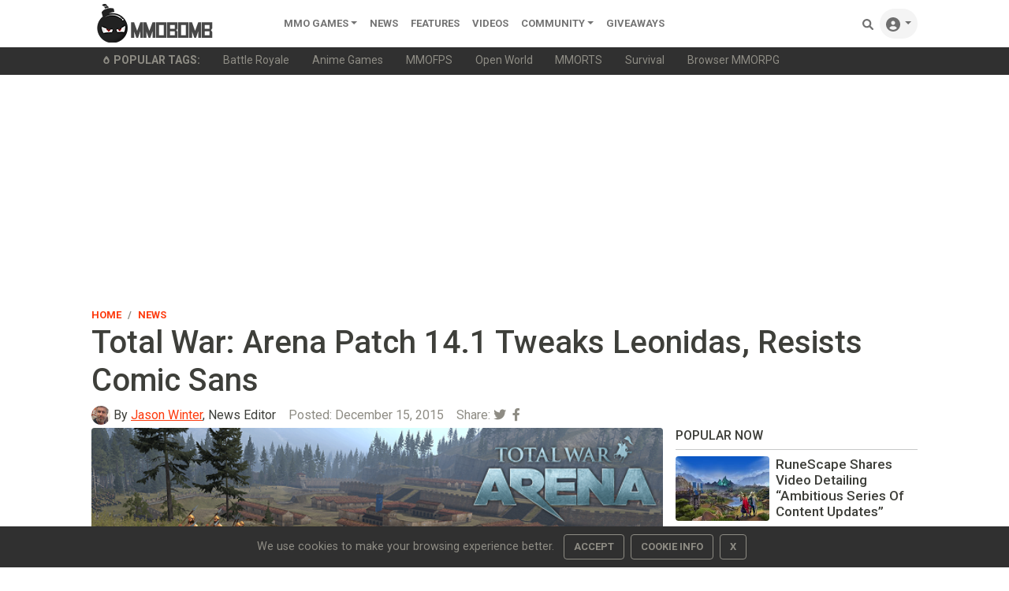

--- FILE ---
content_type: text/html;charset=UTF-8
request_url: https://www.mmobomb.com/news/total-war-arena-patch-14-1-tweaks-leonidas-resists-comic-sans
body_size: 12341
content:
<!DOCTYPE html> <html lang="en-US"> <head> <link rel="apple-touch-icon" sizes="180x180" href="/favicon/apple-touch-icon.png"> <link rel="icon" type="image/png" sizes="192x192" href="/favicon/android-chrome-192x192.png"> <link rel="icon" type="image/png" sizes="32x32" href="/favicon/favicon-32x32.png"> <link rel="icon" type="image/png" sizes="16x16" href="/favicon/favicon-16x16.png"> <link rel="icon" type="image/x-icon" href="/favicon/favicon.ico"> <link rel="manifest" href="/favicon/site.webmanifest"> <link rel="mask-icon" href="/favicon/safari-pinned-tab.svg" color="#5a5a5a"> <meta name="msapplication-TileColor" content="#8c9b9b"> <meta name="theme-color" content="#ffffff">  <link rel="stylesheet" href="https://www.mmobomb.com/assets/css/bootstrap-min5.css"> <link rel="stylesheet" href="/assets/css/style-min3.css">  <script src="/assets/js/jquery-3.6.0.min.js" type="59e3f49c09337ecdcaa353cd-text/javascript"></script> <script src="/assets/js/bootstrap-popper-bootbox.js" type="59e3f49c09337ecdcaa353cd-text/javascript"></script>  <meta name="impact-site-verification" value="2076244577"> <meta charset="UTF-8"> <meta name="viewport" content="width=device-width, initial-scale=1.0"> <meta http-equiv="Content-type" content="text/html;charset=UTF-8"> <meta http-equiv="Content-Language" content="en-us"> <meta http-equiv="X-UA-Compatible" content="IE=edge"> <link rel="preconnect" href="https://server.cpmstar.com"> <link rel="preconnect" href="https://cdnjs.cloudflare.com"> <script src="/cdn-cgi/scripts/7d0fa10a/cloudflare-static/rocket-loader.min.js" data-cf-settings="59e3f49c09337ecdcaa353cd-|49"></script><link rel="preload" href="https://fonts.googleapis.com/css2?family=Roboto:wght@400;500;700&amp;display=swap" as="style" onload="this.rel='stylesheet'"> <noscript> <link rel="stylesheet" href="https://fonts.googleapis.com/css2?family=Roboto:wght@400;500;700&amp;display=swap"> </noscript>  <script type="59e3f49c09337ecdcaa353cd-text/javascript">(function(zonefile){var y="cpmstarx";var drutObj=window[y]=window[y]||{};function failCpmstarAPI(){var failFn=function(o){o&&typeof(o)==="object"&&o.fail&&o.fail()};drutObj&&Array.isArray(drutObj.cmd)&&drutObj.cmd.forEach(failFn)&&(drutObj.cmd.length=0);window.cpmstarAPI=window["_"+zonefile]=failFn}
var rnd=Math.round(Math.random()*999999);var s=document.createElement('script');s.type='text/javascript';s.async=true;s.onerror=failCpmstarAPI;var proto=document.location.protocol;var host=(proto=="https:"||proto=="file:")?"https://server":"//cdn";if(window.location.hash=="#cpmstarDev")host="//dev.server";if(window.location.hash=="#cpmstarStaging")host="//staging.server";s.src=host+".cpmstar.com/cached/zonefiles/"+zonefile+".js?rnd="+rnd;var s2=document.getElementsByTagName('script')[0];s2.parentNode.insertBefore(s,s2);window.cpmstarAPI=function(o){(drutObj.cmd=drutObj.cmd||[]).push(o)}}('10_2203_mmobomb'));</script> <script src="/assets/js/commentActions.js" type="59e3f49c09337ecdcaa353cd-text/javascript"></script>  <title>Total War: Arena Patch 14.1 Tweaks Leonidas, Resists Comic Sans</title> <meta name="description" content="Total War: Arena" s got a bunch of fixes coming in patch on thursday and while squashing bugs isn fun at least the dev team is getting its jollies with writing up notes.> <meta name="keywords" content="Total War: Arena, Creative Assembly"> <link rel="alternate" type="application/rss+xml" title="MMOBomb RSS Feed" href="https://www.mmobomb.com/rss"> <meta name="author" content="Jason Winter"> <meta name="copyright" content="MMOBomb">  <meta property="og:locale" content="en_US"> <meta property="og:site_name" content="MMOBomb"> <link rel="canonical" href="https://www.mmobomb.com/news/total-war-arena-patch-14-1-tweaks-leonidas-resists-comic-sans"> <meta property="og:title" content="Total War: Arena Patch 14.1 Tweaks Leonidas, Resists Comic Sans"> <meta property="og:description" content="Total War: Arena" s got a bunch of fixes coming in patch on thursday and while squashing bugs isn fun at least the dev team is getting its jollies with writing up notes....> <meta property="og:url" content="https://www.mmobomb.com/news/total-war-arena-patch-14-1-tweaks-leonidas-resists-comic-sans"> <meta property="og:image" content="https://www.mmobomb.com/file/2015/12/Total-War-Arena-Patch-14.1-thumb.png"> <meta property="og:type" content="article">  <meta name="twitter:card" content="summary_large_image"> <meta name="twitter:site" content="@mmobomb"> <meta name="twitter:title" content="Total War: Arena Patch 14.1 Tweaks Leonidas, Resists Comic Sans"> <meta name="twitter:description" content="Total War: Arena's got a bunch of fixes coming in a patch on Thursday, and while squashing bugs isn't fun, at least the dev team is getting its jollies with writing up its patch notes."> <meta name="twitter:image:src" content="https://www.mmobomb.com/file/2015/12/Total-War-Arena-Patch-14.1-thumb.png"> <script type="59e3f49c09337ecdcaa353cd-text/javascript">function showAds(cpmStar){var adContainer=document.getElementsByClassName('dynamic_editorial_container');var i=0;var tag="Check Out "
while(cpmStar.adsLeft()){if(i%2==0){tag="Play ";tag2=" Now!"}else{tag="Check Out "
tag2=" Today!"}
adContainer[i].innerHTML="<div class='col-5 col-xl-4'><div class='view position-relative overlay rounded z-depth-1-half mb-lg-0 mb-4'>"+"<img class='rounded img-fluid card-img-top' style='aspect-ratio: 241/155 object-fit:cover' src='"+cpmStar.getImageUrl(267,200)+"' width='241' height='155' alt='"+cpmStar.getTitle()+"'> "+"<\/div> <\/div> <\/div>"+"<div class='col-7 col-xl-8 position-static'> <a target='_blank' href='"+cpmStar.getLink()+"' class='stretched-link nodecor'> <h3 class='font-weight-bold h5 text-dark'><strong>"+tag+cpmStar.getTitle()+tag2+"<\/strong><\/h3> <\/a> <p class='dark-grey-text truncate2 mb-0'>"+cpmStar.getDescription(200)+"<\/p> <span class='small text-muted'>Advertising<\/span><\/div>";cpmStar.nextAd();i++}}</script> <script type="59e3f49c09337ecdcaa353cd-text/javascript">var cpmstar_dynamic_editorials={editorial_1:{cpmstar_pid:85681,cpmstar_multi:16,cpmstar_callback:showAds},};(function(){var t=document.createElement('script');t.type='text/javascript';t.async=true;t.src=(document.location.protocol=="https:"?"//server":"//cdn")+".cpmstar.com/cached/js/textad_async_v100.pack.js";var w=document.getElementsByTagName('script')[0];w.parentNode.insertBefore(t,w)})();</script> <script type="application/ld+json">{"@context":"http://schema.org","@type":"NewsArticle","mainEntityOfPage":"https://www.mmobomb.com/news/total-war-arena-patch-14-1-tweaks-leonidas-resists-comic-sans","url":"https://www.mmobomb.com/news/total-war-arena-patch-14-1-tweaks-leonidas-resists-comic-sans","headline":"Total War: Arena Patch 14.1 Tweaks Leonidas, Resists Comic Sans","inLanguage":"en","image":{"@type":"ImageObject","url":"https://www.mmobomb.com/file/2015/12/Total-War-Arena-Patch-14.1-thumb.png"},"author":{"@type":"Person","name":"Jason Winter","jobTitle":"News Editor","url":"https://www.mmobomb.com/author/jasonwinter","description":"Jason Winter is a veteran gaming journalist, he brings a wide range of experience to MMOBomb, including two years with Beckett Media where he served as the editor of the leading gaming magazine Massive Online Gamer. He has also written professionally for several gaming websites.","image":{"@type":"ImageObject","url":"https://www.mmobomb.com/assets/images/team/jason.jpg","caption":"Person"}},"publisher":{"@type":"Organization","name":"MMOBomb.com","sameAs":"https://www.mmobomb.com","logo":{"@type":"ImageObject","url":"https://www.mmobomb.com/assets/images/mmobomb-500.png"}},"articleSection":"News","keywords":["Total War: Arena","Creative Assembly"],"datePublished":"2015-12-15T13:45:00-05:00","dateModified":"2015-12-15T13:45:00-05:00"}</script> <script type="application/ld+json">{"@context":"https://schema.org","@type":"BreadcrumbList","itemListElement":[{"@type":"ListItem","position":1,"name":"Home","item":"https://www.mmobomb.com"},{"@type":"ListItem","position":2,"name":"News","item":"https://www.mmobomb.com/news"},{"@type":"ListItem","position":3,"name":"Total War: Arena Patch 14.1 Tweaks Leonidas, Resists Comic Sans","item":"https://www.mmobomb.com/news/total-war-arena-patch-14-1-tweaks-leonidas-resists-comic-sans"}]}</script> <meta> <script type="59e3f49c09337ecdcaa353cd-text/javascript">(function(){var _z=console;Object.defineProperty(window,"console",{get:function(){if(_z._commandLineAPI){throw"Sorry, Can't execute scripts!"}
return _z},set:function(val){_z=val}})});</script> </head> <body>  <style>.svgmenu{fill:rgba(0, 0, 0, .55)}.svgmenu:hover{fill:#000}</style> <nav class="navbar navbar-expand-lg navbar-light bg-white py-0 fixed-top"> <div class="container"> <a class="navbar-brand mt-n2 mb-n2" href="/"><img src="/logo.png" width="220" height="50" alt="MMOBomb"></a> <button class="navbar-toggler" type="button" data-bs-toggle="collapse" data-bs-target="#navbarSupportedContent" aria-controls="navbarSupportedContent" aria-expanded="false" aria-label="Toggle navigation"> <span class="navbar-toggler-icon"></span> </button> <div class="collapse navbar-collapse" id="navbarSupportedContent"> <ul class="navbar-nav me-auto mb-2 mb-lg-0"> <li class="nav-item dropdown"> <a class="nav-link dropdown-toggle" href="/games" id="dropdown02" data-bs-toggle="dropdown" aria-expanded="false">MMO Games</a> <ul class="dropdown-menu" aria-labelledby="dropdown02"> <li><a class="dropdown-item" href="/games/mmorpg">MMORPG</a></li> <li><a class="dropdown-item" href="/games/shooter">Shooter</a></li> <li><a class="dropdown-item" href="/games/moba">MOBA</a></li> <li><a class="dropdown-item" href="/games/strategy">Strategy</a></li> <li><a class="dropdown-item" href="/games/card">Card</a></li> <li><a class="dropdown-item" href="/games/racing">Racing</a></li> <li><a class="dropdown-item" href="/games/fighting">Fighting</a></li> <li><a class="dropdown-item" href="/games/social">Social</a></li> <li><a class="dropdown-item" href="/games/sports">Sports</a></li> <div class="dropdown-divider"></div> <a class="dropdown-item" href="/games">All MMO Games</a> </ul> </li>  <li class="nav-item"> <a class="nav-link" href="/news">News</a> </li> <li class="nav-item"> <a class="nav-link" href="/features">Features</a> </li> <li class="nav-item"> <a class="nav-link" href="/videos">videos</a> </li> <li class="nav-item dropdown"> <a class="nav-link dropdown-toggle" href="#" id="dropdown04" data-bs-toggle="dropdown" aria-expanded="false">Community</a> <ul class="dropdown-menu" aria-labelledby="dropdown04"> <li><a class="dropdown-item" href="https://www.youtube.com/@mmobombcom" target="_blank">Youtube</a></li> <li><a class="dropdown-item" href="https://twitter.com/mmobomb" target="_blank">Twitter</a></li> <li><a class="dropdown-item" href="https://www.facebook.com/mmobomb/" target="_blank">Facebook</a></li> <li><a class="dropdown-item" href="https://discord.com/invite/Wtr9fdyRZ9" target="_blank">Discord</a></li> </ul> </li> <li class="nav-item"> <a class="nav-link" href="/giveaways">Giveaways</a> </li>   </ul> <ul class="navbar-nav ms-auto nav-flex-icons"> <li class="nav-item"> <a class="nav-link" href="/search"> <svg class="svgmenu" xmlns="http://www.w3.org/2000/svg" width="14px" height="14px" viewbox="0 0 512 512"> <path d="M500.3 443.7l-119.7-119.7c27.22-40.41 40.65-90.9 33.46-144.7C401.8 87.79 326.8 13.32 235.2 1.723C99.01-15.51-15.51 99.01 1.724 235.2c11.6 91.64 86.08 166.7 177.6 178.9c53.8 7.189 104.3-6.236 144.7-33.46l119.7 119.7c15.62 15.62 40.95 15.62 56.57 0C515.9 484.7 515.9 459.3 500.3 443.7zM79.1 208c0-70.58 57.42-128 128-128s128 57.42 128 128c0 70.58-57.42 128-128 128S79.1 278.6 79.1 208z"></path> <title>Search Games</title> </svg> <span class="d-sm-none">Search</span> </a> </li> <li class="nav-item dropdown"> <a class="nav-link dropdown-toggle rounded-pill bg-grey" id="navbarDropdownMenuLink" data-toggle="dropdown" aria-haspopup="true" aria-expanded="false"> <svg xmlns="http://www.w3.org/2000/svg" width="18px" height="18px" class="svgmenu" viewbox="0 0 512 512"><path d="M256 0C114.6 0 0 114.6 0 256s114.6 256 256 256s256-114.6 256-256S397.4 0 256 0zM256 128c39.77 0 72 32.24 72 72S295.8 272 256 272c-39.76 0-72-32.24-72-72S216.2 128 256 128zM256 448c-52.93 0-100.9-21.53-135.7-56.29C136.5 349.9 176.5 320 224 320h64c47.54 0 87.54 29.88 103.7 71.71C356.9 426.5 308.9 448 256 448z"></path><title>Sign In</title></svg> <span class="d-sm-none">Sign In</span> </a> <div class="dropdown-menu dropdown-menu-right dropdown-default shadow" aria-labelledby="navbarDropdownMenuLink-333"> <a class="dropdown-item" href="/login"><svg xmlns="http://www.w3.org/2000/svg" width="13px" height="13px" style="fill:rgba(0,0,0,.55); margin-bottom: 2px;" viewbox="0 0 512 512"><path d="M344.7 238.5l-144.1-136C193.7 95.97 183.4 94.17 174.6 97.95C165.8 101.8 160.1 110.4 160.1 120V192H32.02C14.33 192 0 206.3 0 224v64c0 17.68 14.33 32 32.02 32h128.1v72c0 9.578 5.707 18.25 14.51 22.05c8.803 3.781 19.03 1.984 26-4.594l144.1-136C354.3 264.4 354.3 247.6 344.7 238.5zM416 32h-64c-17.67 0-32 14.33-32 32s14.33 32 32 32h64c17.67 0 32 14.33 32 32v256c0 17.67-14.33 32-32 32h-64c-17.67 0-32 14.33-32 32s14.33 32 32 32h64c53.02 0 96-42.98 96-96V128C512 74.98 469 32 416 32z"></path><title>Login</title></svg><span class="ms-2">Log In</span></a> <a class="dropdown-item" href="/register"><svg xmlns="http://www.w3.org/2000/svg" width="13px" height="13px" style="fill:rgba(0,0,0,.55); margin-bottom: 2px;" viewbox="0 0 640 512"><path d="M224 256c70.7 0 128-57.31 128-128S294.7 0 224 0C153.3 0 96 57.31 96 128S153.3 256 224 256zM274.7 304H173.3C77.61 304 0 381.6 0 477.3C0 496.5 15.52 512 34.66 512h378.7C432.5 512 448 496.5 448 477.3C448 381.6 370.4 304 274.7 304zM616 200h-48v-48C568 138.8 557.3 128 544 128s-24 10.75-24 24v48h-48C458.8 200 448 210.8 448 224s10.75 24 24 24h48v48C520 309.3 530.8 320 544 320s24-10.75 24-24v-48h48C629.3 248 640 237.3 640 224S629.3 200 616 200z"></path><title>Create Your Account</title></svg><span class="ms-2">Create Account</span></a> </div> </li> </ul> </div> </div> </nav> <div class="sub-menu bg-dark"> <div class="container small"> <ul class="nav" style="flex-wrap:nowrap;overflow-x:auto; white-space: nowrap; scrollbar-width: thin; text-overflow: ellipsis;"> <span class="nav-link text-secondary"><svg xmlns="http://www.w3.org/2000/svg" width="10px" height="10px" style="fill:#8e8c84; margin-bottom: 2px;" viewbox="0 0 384 512"> <path d="M203.1 4.365c-6.177-5.82-16.06-5.819-22.23-.0007C74.52 104.5 0 234.1 0 312C0 437.9 79 512 192 512s192-74.05 192-200C384 233.9 309 104.2 203.1 4.365zM192 432c-56.5 0-96-37.76-96-91.74c0-12.47 4.207-55.32 83.87-143c6.314-6.953 17.95-6.953 24.26 0C283.8 284.9 288 327.8 288 340.3C288 394.2 248.5 432 192 432z"></path> <title>Popular</title> </svg><b class="ms-1" style="text-transform:uppercase">Popular Tags:</b></span> <a class="nav-link text-secondary" href="/games/battle-royale">Battle Royale</a> <a class="nav-link text-secondary" href="/games/anime">Anime Games</a> <a class="nav-link text-secondary" href="/games/mmofps">MMOFPS</a> <a class="nav-link text-secondary" href="/games/open-world">Open World</a> <a class="nav-link text-secondary" href="/games/mmorts">MMORTS</a> <a class="nav-link text-secondary" href="/games/survival">Survival</a> <a class="nav-link text-secondary" href="/browsergames/mmorpg">Browser MMORPG</a> </ul> </div> </div> <main> <div class="container text-center"> <script async src="https://pagead2.googlesyndication.com/pagead/js/adsbygoogle.js?client=ca-pub-6356445362931171" crossorigin="anonymous" type="59e3f49c09337ecdcaa353cd-text/javascript"></script>  <ins class="adsbygoogle" style="display:block" data-ad-client="ca-pub-6356445362931171" data-ad-slot="7882362008" data-ad-format="auto" data-full-width-responsive="true"></ins> <script type="59e3f49c09337ecdcaa353cd-text/javascript">(adsbygoogle=window.adsbygoogle||[]).push({});</script> </div> <div class="container pt-2 pb-5"> <article> <header> <div class="row align-items-center"> <div class="col-6"> <nav aria-label="breadcrumb"> <ol class="breadcrumb mb-0 ps-0 pb-0"> <li class="breadcrumb-item"><a href="/" class="nodecor">Home</a></li> <li class="breadcrumb-item" aria-current="page"><a href="/news" class="nodecor">News</a></li> </ol> </nav> </div> <div class="col-6 text-end"> </div> </div> <h1 class="font-weight-bold mb-0">Total War: Arena Patch 14.1 Tweaks Leonidas, Resists Comic Sans </h1> <h2 class="h3 text-secondary"></h2> <div class="row mb-1 d-flex align-content-center "> <div class="col-12 d-flex align-content-center"> <div class="avatar avatar-xs rounded-circle me-1"> <img alt="Jason Winter" src="/assets/images/team/jason.jpg" width="24" height="24"> </div> <span class="me-3"><span class="text-muted"></span>By <a href="https://www.mmobomb.com/author/jasonwinter">Jason Winter</a>, News Editor</span> <span class="text-muted me-3">Posted: <time datetime="2015-12-15T13:45:00-05:00">December 15, 2015</time></span> <div class="float-end"> <span class="text-muted">Share: </span><a class="text-secondary" href="https://twitter.com/intent/tweet?text=Total%20War:%20Arena%20Patch%2014.1%20Tweaks%20Leonidas,%20Resists%20Comic%20Sans:%20https://www.mmobomb.com/news/total-war-arena-patch-14-1-tweaks-leonidas-resists-comic-sans"><i class="fab fa-twitter me-1"></i></a> <a class="text-secondary" href="https://www.facebook.com/sharer/sharer.php?u=https://www.mmobomb.com/news/total-war-arena-patch-14-1-tweaks-leonidas-resists-comic-sans"><i class="fab fa-facebook-f me-1"></i></a> </div> </div> <div class="col-4 d-flex align-content-center"> </div> </div> </header> <div class="row"> <div class="col-md-8"> <div class="content mb-3 text-justify"> <p><a href="https://www.mmobomb.com/file/2015/12/Total-War-Arena-Patch-14.1.png"><img src="https://www.mmobomb.com/file/2015/12/Total-War-Arena-Patch-14.1-620x324.png" alt="Total War Arena Patch 14.1" width="652" height="324" class="aligncenter size-large wp-image-58523"></a></p> <p style="text-align: justify;">Total War: Arena's got a bunch of fixes coming in a patch on Thursday, and while squashing bugs isn't fun, at least the dev team is getting its jollies with writing up its patch notes.</p> <p style="text-align: justify;">The main incoming change is this author's favorite commander, Leonidas, getting a slight nerf to his Hold the Line ability, which is probably for the best. Other much-needed changes include troop replenishment being cheaper for higher ranks and better matchmaking, which is meant to group players based on their unit roles.</p> <p style="text-align: justify;">Even if you don't play the game, the <a href="https://blog.totalwararena.com/2015/12/15/patch-notes-14-1/" target="_blank">full patch notes</a> are worth a read for the humor value. Some of the better entries include:</p> <li>Players will not be shown news items they’ve read and acknowledged before, which officially makes ARENA better than Facebook.</li> <li>Font sizes have been fixed, and we resisted switching the font itself to Comic Sans.</li> <li>To continue our effort to be less mysterious, players now have a clearer idea when and why they can or can’t use an ability. You will no longer need to search for the answer inside yourself.</li> <p></p> <p style="text-align: justify;">Whoah. That last one's deep, man.</p> </div> <div class="mb-3"> <h3 class="h4">Related Articles</h3> <ul> <li class="mb-2"><a href="https://www.mmobomb.com/news/creative-assembly-announces-potential-layoffs-following-cancellation-of-hyenas">Creative Assembly Announces Potential Layoffs Following Cancellation Of Hyenas</a></li> <li class="mb-2"><a href="https://www.mmobomb.com/news/another-alpha-test-upcoming-hero-based-extraction-shooter-hyenas-starts-today">Another Alpha Test For Upcoming Hero-Based, Extraction Shooter HYENAS Starts Today</a></li> <li class="mb-2"><a href="https://www.mmobomb.com/news/creative-assembly-announces-new-zero-g-multiplayer-shooter-hyneas">Alien Isolation Creator Creative Assembly Announces New Zero-G Multiplayer Shooter HYNEAS</a></li> </ul> </div> <div class="mb-2 float-end"> <span class="me-2 small">Share:</span><a class="text-secondary" href="https://twitter.com/intent/tweet?text=Total%20War:%20Arena%20Patch%2014.1%20Tweaks%20Leonidas,%20Resists%20Comic%20Sans:%20https://www.mmobomb.com/news/total-war-arena-patch-14-1-tweaks-leonidas-resists-comic-sans"><i class="fab fa-twitter me-1"></i></a> <a class="text-secondary" href="https://www.facebook.com/sharer/sharer.php?u=https://www.mmobomb.com/news/total-war-arena-patch-14-1-tweaks-leonidas-resists-comic-sans"><i class="fab fa-facebook-f me-1"></i></a> </div> <div class="fst-italic small mb-3">Got a news tip? Contact us directly <a href="/contact">here</a>!</div> <div class="mb-3 text-justify"> <hr> <div class="text-center">In this article: <a href="/topic/total-war-arena">Total War: Arena</a>, <a href="/topic/creative-assembly">Creative Assembly</a>.</div> </div> <hr class="mb-4">  <h4>About the Author</h4> <div class="p-2"> <div class="row bg-grey mb-4 p-4 rounded"> <div class="col-3 col-md-2 d-flex align-items-center justify-content-center"> <span class="avatar avatar-xl rounded-circle"> <img alt="Jason Winter" src="/assets/images/team/jason.jpg" width="84" height="84" loading="lazy"> </span> </div> <div class="col-9 col-md-10"> <span class="fw-bold"><b>Jason Winter</b></span>, <span class="small">News Editor</span><br> <p>Jason Winter is a veteran gaming journalist, he brings a wide range of experience to MMOBomb, including two years with Beckett Media where he served as the editor of the leading gaming magazine Massive Online Gamer. He has also written professionally for several gaming websites.</p> <a href="https://www.mmobomb.com/author/jasonwinter">More Stories by Jason Winter</a> </div> </div> </div> <hr class="mb-4">  <div class="commentSection mb-4"> <div class="header"> <h4 class="commentCount">Discussion (1)</h4> <div class="commentForm"> <a> <img src="/assets/images/avatars/default/default.png" width="40" height="40" class="profile-image rounded-circle me-2"> </a> <textarea class="commentBodyClass me-2 border-bottom" placeholder="What do you think?" rows="1"></textarea> <button class="postComment" onclick="if (!window.__cfRLUnblockHandlers) return false; notSignedIn()" data-cf-modified-59e3f49c09337ecdcaa353cd-=""> <span class="text ml-1">Submit</span> </button> </div> </div> <div class="comments"> <div class="itemContainer"> <div class="comment"> <img class="profile-image rounded-circle me-2" width="40" height="40" src="/assets/images/avatars/default/default-small.png"> <div class="mainContainer"> <div class="commentHeader"> <span class="username"> <span class="username"><b>Curst</b></span> </span> <span class="timestamp text-muted small">10 years ago</span> </div> <div class="body text-break"> I'd rather search for answers inside myself than have to guess armor-piercing damage and shield armor/defense values. Even the tooltip still says "damage... split between base and armour piercing", but said values are nowhere to be found now. An "effort to be less mysterious", yeah, right. Funny patchnotes are cool, double standards are not. </div> </div> <hr> </div> <div class="controls"> <button class="likeButton" onclick="if (!window.__cfRLUnblockHandlers) return false; notSignedIn()" data-cf-modified-59e3f49c09337ecdcaa353cd-=""> <i class="fas fa-thumbs-up"></i> <span class="text"></span> </button> <button class="dislikeButton" onclick="if (!window.__cfRLUnblockHandlers) return false; dislikeComment(573925, this, 58520)" data-cf-modified-59e3f49c09337ecdcaa353cd-=""> <i class="fas fa-thumbs-down"></i> <span class="text"></span> </button> <button class="" onclick="if (!window.__cfRLUnblockHandlers) return false; notSignedIn()" data-cf-modified-59e3f49c09337ecdcaa353cd-=""> <span class="text ml-1">REPLY</span> </button> </div> <div class="repliesSection"></div> </div> </div> <hr> </div> <h3 class="h4">Read Next</h3> <article> <div class="content position-relative row align-items-center mb-4">  <div class="col-5 col-xl-4">  <figure class="view position-relative overlay rounded z-depth-1-half mb-lg-0 mb-4"> <img class="rounded img-fluid card-img-top" src="https://www.mmobomb.com/file/2015/12/devilianfeat.jpg" loading="lazy" width="225" height="155" alt="Trion Forced To Compensate Devilian Players Who Lost Progress After Server Restart"> </figure> </div>   <header class="col-7 col-xl-8 position-static">  <div class="mb-2"> <h3 style="line-height: 0.8;"> <a href="https://www.mmobomb.com/news/trion-forced-compensate-devilian-players-lost-progress-server-restart" class="stretched-link nodecor text-dark d-inline h5" style="font-weight: bolder;">Trion Forced To Compensate Devilian Players Who Lost Progress After Server Restart</a> </h3> </div>  <p class="dark-grey-text truncate2 mb-0"> Players on Devilian’s Seadrift server logged in over the weekend to find that a server update had wiped their characters’ progress. After the server restart on December 12th, players on the server logged in to discover that...</p>  <div class="small text-muted">By QuintLyn Bowers - <time datetime="2015-12-14T18:33:54-05:00">10 years ago</time> </div> </header>  </div> </article> <h3 class="h4">You May Enjoy</h3> <article> <div class="content position-relative row align-items-center mb-4">  <div class="col-5 col-xl-4">  <figure class="view position-relative overlay rounded z-depth-1-half mb-lg-0 mb-4"> <img class="rounded img-fluid card-img-top" src="https://www.mmobomb.com/file/2026/1/kezhou-dna-218x150.jpg" loading="lazy" width="225" height="155" alt="Duet Night Abyss Launches On Steam"> </figure> </div>   <header class="col-7 col-xl-8 position-static">  <div class="mb-2"> <h3 style="line-height: 0.8;"> <a href="https://www.mmobomb.com/news/duet-night-abyss-launches-steam" class="stretched-link nodecor text-dark d-inline h5" style="font-weight: bolder;">Duet Night Abyss Launches On Steam</a> </h3> </div>  <p class="dark-grey-text truncate2 mb-0">It’s just in time for the next update.</p>  <div class="small text-muted">By QuintLyn Bowers - <time datetime="2026-01-21T18:16:06-05:00">2 days ago</time> </div> </header>  </div> </article><div class="dynamic_editorial_container content position-relative row align-items-center mb-4"> </div> <article> <div class="content position-relative row align-items-center mb-4">  <div class="col-5 col-xl-4">  <figure class="view position-relative overlay rounded z-depth-1-half mb-lg-0 mb-4"> <img class="rounded img-fluid card-img-top" src="https://www.mmobomb.com/file/2026/1/arknights-endfield-launch-details-218x150.jpg" loading="lazy" width="225" height="155" alt="Arknights: Endfield Release Special Program Provides Details On The Game's Monetization System"> </figure> </div>   <header class="col-7 col-xl-8 position-static">  <div class="mb-2"> <h3 style="line-height: 0.8;"> <a href="https://www.mmobomb.com/news/arknights-endfield-release-special-program-provides-details-game-monetization-system" class="stretched-link nodecor text-dark d-inline h5" style="font-weight: bolder;">Arknights: Endfield Release Special Program Provides Details On The Game's Monetization System</a> </h3> </div>  <p class="dark-grey-text truncate2 mb-0">It also highlights the game's various mechanics and other features.</p>  <div class="small text-muted">By QuintLyn Bowers - <time datetime="2026-01-16T13:37:58-05:00">1 week ago</time> </div> </header>  </div> </article><article> <div class="content position-relative row align-items-center mb-4">  <div class="col-5 col-xl-4">  <figure class="view position-relative overlay rounded z-depth-1-half mb-lg-0 mb-4"> <img class="rounded img-fluid card-img-top" src="https://www.mmobomb.com/file/2026/1/runescape-25th-anniversary-218x150.jpg" loading="lazy" width="225" height="155" alt="RuneScape Is Officially Turning A Quarter Of A Century Old"> </figure> </div>   <header class="col-7 col-xl-8 position-static">  <div class="mb-2"> <h3 style="line-height: 0.8;"> <a href="https://www.mmobomb.com/news/runescape-officially-turning-quarter-of-century-old" class="stretched-link nodecor text-dark d-inline h5" style="font-weight: bolder;">RuneScape Is Officially Turning A Quarter Of A Century Old</a> </h3> </div>  <p class="dark-grey-text truncate2 mb-0">That’ll either make you feel really old, or really young.</p>  <div class="small text-muted">By QuintLyn Bowers - <time datetime="2026-01-15T13:27:23-05:00">1 week ago</time> </div> </header>  </div> </article><article> <div class="content position-relative row align-items-center mb-4">  <div class="col-5 col-xl-4">  <figure class="view position-relative overlay rounded z-depth-1-half mb-lg-0 mb-4"> <img class="rounded img-fluid card-img-top" src="https://www.mmobomb.com/file/2026/1/blade-soul-neo-dark-lancer-218x150.jpg" loading="lazy" width="225" height="155" alt="Blade &amp; Soul Neo’s New Dark Lancer Arriving Just In Time For The First Anniversary"> </figure> </div>   <header class="col-7 col-xl-8 position-static">  <div class="mb-2"> <h3 style="line-height: 0.8;"> <a href="https://www.mmobomb.com/news/blade-soul-neo-new-dark-lancer-arriving-just-time-first-anniversary" class="stretched-link nodecor text-dark d-inline h5" style="font-weight: bolder;">Blade &amp; Soul Neo’s New Dark Lancer Arriving Just In Time For The First Anniversary</a> </h3> </div>  <p class="dark-grey-text truncate2 mb-0">Test the Lancer’s new skills in the celestial training grounds of the game’s latest zone.</p>  <div class="small text-muted">By QuintLyn Bowers - <time datetime="2026-01-16T20:12:08-05:00">1 week ago</time> </div> </header>  </div> </article> <style>@media (min-width:876px){.col-md-8{width:69.666667%}.col-md-4{width:30.333333%}}</style> </div> <div class="col-md-4"> <aside> <div class="border-sidebar text-dark text-start mb-2 text-uppercase"> <h2 class="h6 fw-bold">Popular Now</h2> </div> <div class="row mb-2">  <div class="single-news mb-3 d-flex position-relative">  <div class="row">  <div class="col-5">  <div class="view overlay rounded position-relative"> <img class="img-fluid rounded" src="https://www.mmobomb.com/file/2026/1/runescape-2026-rodamap-218x150.jpg" loading="lazy" alt="RuneScape Shares Video Detailing “Ambitious Series Of Content Updates”"> </div> </div>   <div class="col-7 g-0"> <div> <div class="col-11 pl-0 text-start" style="display: -webkit-box; -webkit-box-orient: vertical; -webkit-line-clamp: 4; overflow: hidden;"> <a href="https://www.mmobomb.com/news/runescape-shares-video-detailing-ambitious-series-of-content-updates" class="text-dark nodecor stretched-link fw-bolder"><h3 style="font-size: 1.07rem;" class="fw-bolder mb-0">RuneScape Shares Video Detailing “Ambitious Series Of Content Updates”</h3></a> </div> </div> </div>  </div>  </div>   <div class="single-news mb-3 d-flex position-relative">  <div class="row">  <div class="col-5">  <div class="view overlay rounded position-relative"> <img class="img-fluid rounded" src="https://www.mmobomb.com/file/2026/1/arknights-endfield-pre-install-218x150.jpg" loading="lazy" alt="Pre-Install Arknights: Endfield Today And Be Ready For The Launch"> </div> </div>   <div class="col-7 g-0"> <div> <div class="col-11 pl-0 text-start" style="display: -webkit-box; -webkit-box-orient: vertical; -webkit-line-clamp: 4; overflow: hidden;"> <a href="https://www.mmobomb.com/news/pre-install-arknights-endfield-today-ready-launch" class="text-dark nodecor stretched-link fw-bolder"><h3 style="font-size: 1.07rem;" class="fw-bolder mb-0">Pre-Install Arknights: Endfield Today And Be Ready For The Launch</h3></a> </div> </div> </div>  </div>  </div>  </div> <div id="cpmstar-85410"></div> <script type="59e3f49c09337ecdcaa353cd-text/javascript">cpmstarAPI({kind:'go',module:'videocontent'});</script> <center><div style="width:300px;height:250px" class="mb-4"> <script async src="https://pagead2.googlesyndication.com/pagead/js/adsbygoogle.js?client=ca-pub-6356445362931171" crossorigin="anonymous" type="59e3f49c09337ecdcaa353cd-text/javascript"></script>  <ins class="adsbygoogle" style="display:inline-block;width:300px;height:250px" data-ad-client="ca-pub-6356445362931171" data-ad-slot="1717425288"></ins> <script type="59e3f49c09337ecdcaa353cd-text/javascript">(adsbygoogle=window.adsbygoogle||[]).push({});</script> </div></center> <div class="border-sidebar text-dark text-start mb-2 text-uppercase"> <h2 class="h6 fw-bold">Trending Stories</h2> </div> <div class="row mb-4">  <div class="single-news mb-3 d-flex position-relative">  <div class="row">  <div class="col-5">  <div class="view overlay rounded position-relative"> <img class="img-fluid rounded" src="https://www.mmobomb.com/file/2026/1/kezhou-dna-218x150.jpg" loading="lazy" alt="Duet Night Abyss Launches On Steam"> </div> </div>   <div class="col-7 g-0"> <div> <div class="col-11 pl-0 text-start" style="display: -webkit-box; -webkit-box-orient: vertical; -webkit-line-clamp: 4; overflow: hidden;"> <a href="https://www.mmobomb.com/news/duet-night-abyss-launches-steam" class="text-dark nodecor stretched-link fw-bolder"><h3 style="font-size: 1.07rem;" class="fw-bolder mb-0">Duet Night Abyss Launches On Steam</h3></a> </div> </div> </div>  </div>  </div>   <div class="single-news mb-3 d-flex position-relative">  <div class="row">  <div class="col-5">  <div class="view overlay rounded position-relative"> <img class="img-fluid rounded" src="https://www.mmobomb.com/file/2026/1/aniimo-cbt2-launch-218x150.jpg" loading="lazy" alt="Aniimo’s Second Closed Beta Kicks Off Today"> </div> </div>   <div class="col-7 g-0"> <div> <div class="col-11 pl-0 text-start" style="display: -webkit-box; -webkit-box-orient: vertical; -webkit-line-clamp: 4; overflow: hidden;"> <a href="https://www.mmobomb.com/news/aniimo-second-closed-beta-kicks-off-today" class="text-dark nodecor stretched-link fw-bolder"><h3 style="font-size: 1.07rem;" class="fw-bolder mb-0">Aniimo’s Second Closed Beta Kicks Off Today</h3></a> </div> </div> </div>  </div>  </div>   <div class="single-news mb-3 d-flex position-relative">  <div class="row">  <div class="col-5">  <div class="view overlay rounded position-relative"> <img class="img-fluid rounded" src="https://www.mmobomb.com/file/2026/1/maplestory-classic-world-gameplay-218x150.jpg" loading="lazy" alt="Nexon Drops Short Global MapleStory Classic World Gameplay Trailer"> </div> </div>   <div class="col-7 g-0"> <div> <div class="col-11 pl-0 text-start" style="display: -webkit-box; -webkit-box-orient: vertical; -webkit-line-clamp: 4; overflow: hidden;"> <a href="https://www.mmobomb.com/news/nexon-drops-short-global-maplestory-classic-world-gameplay-trailer" class="text-dark nodecor stretched-link fw-bolder"><h3 style="font-size: 1.07rem;" class="fw-bolder mb-0">Nexon Drops Short Global MapleStory Classic World Gameplay Trailer</h3></a> </div> </div> </div>  </div>  </div>   <div class="single-news mb-3 d-flex position-relative">  <div class="row">  <div class="col-5">  <div class="view overlay rounded position-relative"> <img class="img-fluid rounded" src="https://www.mmobomb.com/file/2026/1/everquest-frostreaver-server-218x150.jpg" loading="lazy" alt="Darkpaw Reveals The Rules Players Chose For EverQuest’s Upcoming Frostreaver Server"> </div> </div>   <div class="col-7 g-0"> <div> <div class="col-11 pl-0 text-start" style="display: -webkit-box; -webkit-box-orient: vertical; -webkit-line-clamp: 4; overflow: hidden;"> <a href="https://www.mmobomb.com/news/darkpaw-reveals-rules-players-chose-everquest-upcoming-frostreaver-server" class="text-dark nodecor stretched-link fw-bolder"><h3 style="font-size: 1.07rem;" class="fw-bolder mb-0">Darkpaw Reveals The Rules Players Chose For EverQuest’s Upcoming Frostreaver Server</h3></a> </div> </div> </div>  </div>  </div>  </div>  <a href="/giveaways" class="float-end small nodecor" rel="noopener noreferrer">See More<i class="ms-1 fas fa-chevron-right"></i></a> <div class="border-sidebar text-dark text-start mb-2 text-uppercase"> <h2 class="h6 fw-bold">Live Giveaways</h2> </div>  <div class="mb-4 position-ralative">  <ul class="list-group list-group-flush list">  <li class="list-group-item px-0"> <div class="row align-items-center"> <div class="col-auto p-0"> <span class="giveaway-box"> <img alt="World of Warships Economic Bonuses Key Giveaway" src="https://www.mmobomb.com/file/2025/9/world-of-warships-economic-bonuses-key-giveaway-218x150.png" loading="lazy" width="78" height="56"> </span> </div> <div class="col text-start"> <h3><a href="https://www.mmobomb.com/giveaway/world-warships-ecoboost-codes" class="stretched-link mb-1 h6 nodecor text-dark fw-bolder" style="display: -webkit-box; -webkit-box-orient: vertical; -webkit-line-clamp: 2; overflow: hidden;">World of Warships Economic Bonuses Key Giveaway</a></h3> <div class="progress mb-0 mt-1" style="height: 6px;"> <div class="progress-bar bg-warning" role="progressbar" aria-valuenow="100" aria-valuemin="0" aria-valuemax="100" title="34% keys left" style="width: 34%;"></div> </div> </div> </div> </li> <li class="list-group-item px-0"> <div class="row align-items-center"> <div class="col-auto p-0"> <span class="giveaway-box"> <img alt="Viking Rise Gift Pack Key Giveaway" src="https://www.mmobomb.com/file/2023/4/viking-rise-gift-pack-key-giveaway-218x150.png" loading="lazy" width="78" height="56"> </span> </div> <div class="col text-start"> <h3><a href="https://www.mmobomb.com/giveaway/viking-rise-keys" class="stretched-link mb-1 h6 nodecor text-dark fw-bolder" style="display: -webkit-box; -webkit-box-orient: vertical; -webkit-line-clamp: 2; overflow: hidden;">Viking Rise Gift Pack Key Giveaway</a></h3> <div class="progress mb-0 mt-1" style="height: 6px;"> <div class="progress-bar bg-warning" role="progressbar" aria-valuenow="100" aria-valuemin="0" aria-valuemax="100" title="50% keys left" style="width: 50%;"></div> </div> </div> </div> </li> <li class="list-group-item px-0"> <div class="row align-items-center"> <div class="col-auto p-0"> <span class="giveaway-box"> <img alt="Lords Mobile Gift Pack Key Giveaway" src="https://www.mmobomb.com/file/2022/5/lords-mobile-150-218x150.png" loading="lazy" width="78" height="56"> </span> </div> <div class="col text-start"> <h3><a href="https://www.mmobomb.com/giveaway/lords-mobile-keys" class="stretched-link mb-1 h6 nodecor text-dark fw-bolder" style="display: -webkit-box; -webkit-box-orient: vertical; -webkit-line-clamp: 2; overflow: hidden;">Lords Mobile Gift Pack Key Giveaway</a></h3> <div class="progress mb-0 mt-1" style="height: 6px;"> <div class="progress-bar bg-info" role="progressbar" aria-valuenow="100" aria-valuemin="0" aria-valuemax="100" title="67% keys left" style="width: 67%;"></div> </div> </div> </div> </li> <li class="list-group-item px-0"> <div class="row align-items-center"> <div class="col-auto p-0"> <span class="giveaway-box"> <img alt="Doomsday: Last Survivors Gift Key Giveaway" src="https://www.mmobomb.com/file/2022/8/doomday-box-218x150.png" loading="lazy" width="78" height="56"> </span> </div> <div class="col text-start"> <h3><a href="https://www.mmobomb.com/giveaway/doomsday-last-survivors-gift-key" class="stretched-link mb-1 h6 nodecor text-dark fw-bolder" style="display: -webkit-box; -webkit-box-orient: vertical; -webkit-line-clamp: 2; overflow: hidden;">Doomsday: Last Survivors Gift Key Giveaway</a></h3> <div class="progress mb-0 mt-1" style="height: 6px;"> <div class="progress-bar bg-warning" role="progressbar" aria-valuenow="100" aria-valuemin="0" aria-valuemax="100" title="49% keys left" style="width: 49%;"></div> </div> </div> </div> </li> </ul> </div>  <center><div style="width:300px;height:600px" class="mb-4"> <script async src="https://pagead2.googlesyndication.com/pagead/js/adsbygoogle.js?client=ca-pub-6356445362931171" crossorigin="anonymous" type="59e3f49c09337ecdcaa353cd-text/javascript"></script>  <ins class="adsbygoogle" style="display:block" data-ad-client="ca-pub-6356445362931171" data-ad-slot="1367723881" data-ad-format="auto" data-full-width-responsive="true"></ins> <script type="59e3f49c09337ecdcaa353cd-text/javascript">(adsbygoogle=window.adsbygoogle||[]).push({});</script> </div></center> </aside> </div> </div> </article> </div> </main>  <footer class="page-footer font-small bg-dark pt-3">  <div class="container text-center text-md-left">  <div class="row text-center text-md-left mt-3 pb-3">  <div class="col-md-3 col-lg-2 col-xl-2 mx-auto mt-3"> <p> <a class="text-light nodecor" href="/about">About Us</a> </p> <p> <a class="text-light nodecor" href="/partners">Partner With Us</a> </p> <p> <a class="text-light nodecor" href="/contact">Contact Us</a> </p> </div>  <hr class="w-100 clearfix d-md-none"> <div class="col-md-3 col-lg-2 col-xl-2 mx-auto mt-3"> <p> <a class="text-light nodecor" href="/api">API</a> </p> <p> <a class="text-light nodecor" href="/all-games">Games List</a> </p> <p> <a class="text-light nodecor" href="/work-with-us">Write For Us</a> </p> </div>  <div class="col-md-3 col-lg-2 col-xl-2 mx-auto mt-3"> <p> <a class="text-light nodecor" href="/archives/2026">Archive</a> </p> <p> <a class="text-light nodecor" href="/terms-of-use">Terms of Use</a> </p> <p> <a class="text-light nodecor" href="/editorial-policy">Editorial Policy</a> </p> </div>  <hr class="w-100 clearfix d-md-none">   <hr class="w-100 clearfix d-md-none">  <div class="col-md-3 col-lg-2 col-xl-2 mx-auto mt-3"> <p> <a class="text-light nodecor" href="/privacy-policy">Privacy Policy</a> </p> <p> <a class="text-light nodecor" href="/cookies-policy">Cookies Policy</a> </p> </div>  </div>  <hr>  <div class="row d-flex align-items-center">  <div class="col-md-7 col-lg-8">  <p class="text-center text-md-left text-secondary small">© 2008-2026 Digiwalls Media, all rights reserved. MMOBomb® is a registered trademark. <br> All other trademarks are property of their respective owners.</p> </div>   <div class="col-md-5 col-lg-4 ml-lg-0">  <div class="text-center text-md-right"> <ul class="list-unstyled list-inline"> <li class="list-inline-item"> <a rel="nofollow" href="https://www.facebook.com/mmobomb/" aria-label="Facebook" target="_blank" class="btn-floating text-light mx-1"> <svg xmlns="http://www.w3.org/2000/svg" width="18px" height="16px" style="fill:#fff" viewbox="0 0 320 512"> <path d="M279.14 288l14.22-92.66h-88.91v-60.13c0-25.35 12.42-50.06 52.24-50.06h40.42V6.26S260.43 0 225.36 0c-73.22 0-121.08 44.38-121.08 124.72v70.62H22.89V288h81.39v224h100.17V288z"></path> <title>Facebook</title> </svg> </a> </li> <li class="list-inline-item"> <a rel="nofollow" href="https://www.youtube.com/@mmobombcom" aria-label="Youtube" target="_blank" class="btn-floating text-light mx-1"> <svg xmlns="http://www.w3.org/2000/svg" width="18px" height="16px" style="fill:#fff" viewbox="0 0 576 512"> <path d="M549.655 124.083c-6.281-23.65-24.787-42.276-48.284-48.597C458.781 64 288 64 288 64S117.22 64 74.629 75.486c-23.497 6.322-42.003 24.947-48.284 48.597-11.412 42.867-11.412 132.305-11.412 132.305s0 89.438 11.412 132.305c6.281 23.65 24.787 41.5 48.284 47.821C117.22 448 288 448 288 448s170.78 0 213.371-11.486c23.497-6.321 42.003-24.171 48.284-47.821 11.412-42.867 11.412-132.305 11.412-132.305s0-89.438-11.412-132.305zm-317.51 213.508V175.185l142.739 81.205-142.739 81.201z"></path> <title>Youtube</title> </svg> </a> </li> <li class="list-inline-item"> <a rel="nofollow" href="https://twitter.com/mmobomb" aria-label="Twitter" target="_blank" class="btn-floating text-light mx-1"> <svg xmlns="http://www.w3.org/2000/svg" width="18px" height="16px" style="fill:#fff" viewbox="0 0 512 512"> <path d="M459.37 151.716c.325 4.548.325 9.097.325 13.645 0 138.72-105.583 298.558-298.558 298.558-59.452 0-114.68-17.219-161.137-47.106 8.447.974 16.568 1.299 25.34 1.299 49.055 0 94.213-16.568 130.274-44.832-46.132-.975-84.792-31.188-98.112-72.772 6.498.974 12.995 1.624 19.818 1.624 9.421 0 18.843-1.3 27.614-3.573-48.081-9.747-84.143-51.98-84.143-102.985v-1.299c13.969 7.797 30.214 12.67 47.431 13.319-28.264-18.843-46.781-51.005-46.781-87.391 0-19.492 5.197-37.36 14.294-52.954 51.655 63.675 129.3 105.258 216.365 109.807-1.624-7.797-2.599-15.918-2.599-24.04 0-57.828 46.782-104.934 104.934-104.934 30.213 0 57.502 12.67 76.67 33.137 23.715-4.548 46.456-13.32 66.599-25.34-7.798 24.366-24.366 44.833-46.132 57.827 21.117-2.273 41.584-8.122 60.426-16.243-14.292 20.791-32.161 39.308-52.628 54.253z"></path> <title>Twitter</title> </svg> </a> </li> <li class="list-inline-item"> <a rel="nofollow" href="https://www.twitch.tv/mmobomb" aria-label="Twitch" target="_blank" class="btn-floating text-light mx-1"> <svg xmlns="http://www.w3.org/2000/svg" width="18px" height="16px" style="fill:#fff" viewbox="0 0 512 512"> <path d="M391.17,103.47H352.54v109.7h38.63ZM285,103H246.37V212.75H285ZM120.83,0,24.31,91.42V420.58H140.14V512l96.53-91.42h77.25L487.69,256V0ZM449.07,237.75l-77.22,73.12H294.61l-67.6,64v-64H140.14V36.58H449.07Z"></path> <title>Twitch</title> </svg> </a> </li> <li class="list-inline-item"> <a rel="nofollow" type=" application/rss+xml" aria-label="RSS" href="https://www.mmobomb.com/rss" target="_blank" class="btn-floating text-light mx-1"> <svg xmlns="http://www.w3.org/2000/svg" width="18px" height="16px" style="fill:#fff" viewbox="0 0 448 512"> <path d="M25.57 176.1C12.41 175.4 .9117 185.2 .0523 198.4s9.173 24.65 22.39 25.5c120.1 7.875 225.7 112.7 233.6 233.6C256.9 470.3 267.4 480 279.1 480c.5313 0 1.062-.0313 1.594-.0625c13.22-.8438 23.25-12.28 22.39-25.5C294.6 310.3 169.7 185.4 25.57 176.1zM32 32C14.33 32 0 46.31 0 64s14.33 32 32 32c194.1 0 352 157.9 352 352c0 17.69 14.33 32 32 32s32-14.31 32-32C448 218.6 261.4 32 32 32zM63.1 351.9C28.63 351.9 0 380.6 0 416s28.63 64 63.1 64s64.08-28.62 64.08-64S99.37 351.9 63.1 351.9z"></path> <title>RSS</title> </svg> </a> </li> </ul> </div> </div>  </div>  </div>  </footer>  <div id="cookie-popup" class="hidden"> <span class="text-secondary me-2">We use cookies to make your browsing experience better. </span><button id="cookie-accept" class="me-2 btn btn-outline-secondary btn-sm py-1">Accept</button><a href="https://www.mmobomb.com/cookies-policy" class="btn btn-outline-secondary btn-sm me-2 py-1">Cookie info</a><button id="cookie-close" class="btn btn-sm btn-outline-secondary me-2 py-1">X</button> </div> <style>#cookie-popup{position:fixed;bottom:0;width:100%;background-color:#303030;padding:10px;text-align:center;z-index:9999;font-size:0.9rem}#cookie-popup.hidden{display:none}</style> <script async type="59e3f49c09337ecdcaa353cd-text/javascript">if(document.cookie.indexOf("cookie-consent=accepted")===-1){const timezoneOffset=new Date().getTimezoneOffset();if(timezoneOffset<=0&&timezoneOffset>=-180){document.getElementById('cookie-popup').classList.remove('hidden');function setCookieAndHidePopup(){document.cookie='cookie-consent=accepted; expires=Fri, 31 Dec 9999 23:59:59 GMT; path=/';document.getElementById('cookie-popup').classList.add('hidden')}
document.getElementById('cookie-accept').addEventListener('click',setCookieAndHidePopup);document.getElementById('cookie-close').addEventListener('click',setCookieAndHidePopup)}}</script>  <script async type="59e3f49c09337ecdcaa353cd-text/javascript">function notSignedIn(){alert("You must be signed in to perform this action")}</script>  <script async src="https://www.googletagmanager.com/gtag/js?id=G-JKNTFCPT2K" type="59e3f49c09337ecdcaa353cd-text/javascript"></script> <script type="59e3f49c09337ecdcaa353cd-text/javascript">window.dataLayer=window.dataLayer||[];function gtag(){dataLayer.push(arguments)}
gtag('js',new Date());gtag('config','G-JKNTFCPT2K');</script>   <script src="/cdn-cgi/scripts/7d0fa10a/cloudflare-static/rocket-loader.min.js" data-cf-settings="59e3f49c09337ecdcaa353cd-|49"></script><link rel="stylesheet" href="https://cdnjs.cloudflare.com/ajax/libs/font-awesome/5.9.0/css/all.css" media="print" onload="this.media='all'"> <script src="/cdn-cgi/scripts/7d0fa10a/cloudflare-static/rocket-loader.min.js" data-cf-settings="59e3f49c09337ecdcaa353cd-|49" defer></script><script defer src="https://static.cloudflareinsights.com/beacon.min.js/vcd15cbe7772f49c399c6a5babf22c1241717689176015" integrity="sha512-ZpsOmlRQV6y907TI0dKBHq9Md29nnaEIPlkf84rnaERnq6zvWvPUqr2ft8M1aS28oN72PdrCzSjY4U6VaAw1EQ==" data-cf-beacon='{"version":"2024.11.0","token":"1dade18c0e2942e7b5e3f2e396afe830","r":1,"server_timing":{"name":{"cfCacheStatus":true,"cfEdge":true,"cfExtPri":true,"cfL4":true,"cfOrigin":true,"cfSpeedBrain":true},"location_startswith":null}}' crossorigin="anonymous"></script>
</body> </html>

--- FILE ---
content_type: text/html; charset=utf-8
request_url: https://www.google.com/recaptcha/api2/aframe
body_size: 270
content:
<!DOCTYPE HTML><html><head><meta http-equiv="content-type" content="text/html; charset=UTF-8"></head><body><script nonce="_XhJW-oBRP2jRQJf50W67g">/** Anti-fraud and anti-abuse applications only. See google.com/recaptcha */ try{var clients={'sodar':'https://pagead2.googlesyndication.com/pagead/sodar?'};window.addEventListener("message",function(a){try{if(a.source===window.parent){var b=JSON.parse(a.data);var c=clients[b['id']];if(c){var d=document.createElement('img');d.src=c+b['params']+'&rc='+(localStorage.getItem("rc::a")?sessionStorage.getItem("rc::b"):"");window.document.body.appendChild(d);sessionStorage.setItem("rc::e",parseInt(sessionStorage.getItem("rc::e")||0)+1);localStorage.setItem("rc::h",'1769247330926');}}}catch(b){}});window.parent.postMessage("_grecaptcha_ready", "*");}catch(b){}</script></body></html>